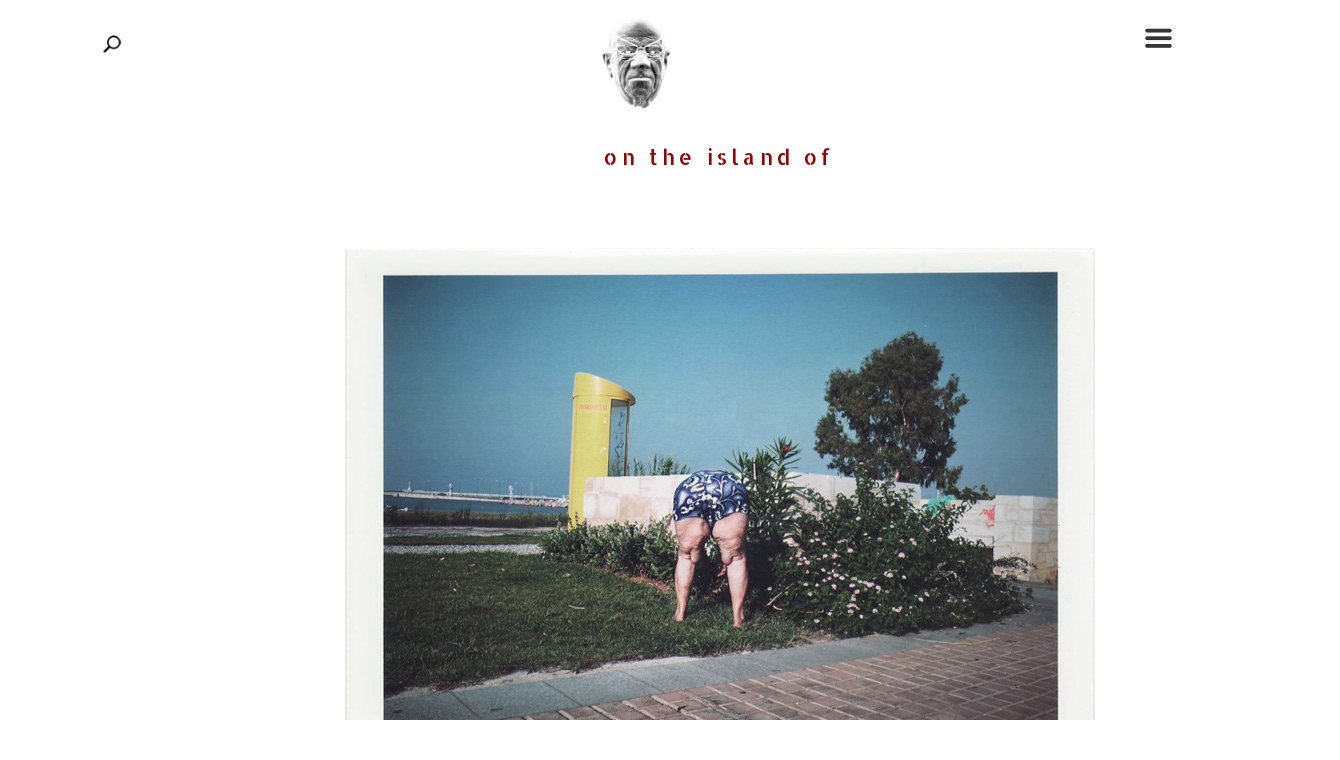

--- FILE ---
content_type: text/html; charset=UTF-8
request_url: https://www.dirtyharrry.com/1970/06/on-island-of.html
body_size: 17450
content:
<!DOCTYPE html>
<html dir='ltr' lang='en-US' xml:lang='en-US' xmlns='http://www.w3.org/1999/xhtml' xmlns:b='http://www.google.com/2005/gml/b' xmlns:data='http://www.google.com/2005/gml/data' xmlns:expr='http://www.google.com/2005/gml/expr'>
<head>
<script type='text/javascript'>
    cookieChoices = {};
  </script>
<meta content='width=device-width, initial-scale=1' name='viewport'/>
<title>on the island of</title>
<link href='https://fonts.googleapis.com/css?family=Droid+Serif:400,400i,700|Trebuchet MS' rel='stylesheet'/>
<meta content='text/html; charset=UTF-8' http-equiv='Content-Type'/>
<!-- Chrome, Firefox OS and Opera -->
<meta content='#F6E8E8' name='theme-color'/>
<!-- Windows Phone -->
<meta content='#F6E8E8' name='msapplication-navbutton-color'/>
<meta content='blogger' name='generator'/>
<link href='https://www.dirtyharrry.com/favicon.ico' rel='icon' type='image/x-icon'/>
<link href='https://www.dirtyharrry.com/1970/06/on-island-of.html' rel='canonical'/>
<link rel="alternate" type="application/atom+xml" title="dirtyharrry.com - Atom" href="https://www.dirtyharrry.com/feeds/posts/default" />
<link rel="alternate" type="application/rss+xml" title="dirtyharrry.com - RSS" href="https://www.dirtyharrry.com/feeds/posts/default?alt=rss" />
<link rel="service.post" type="application/atom+xml" title="dirtyharrry.com - Atom" href="https://www.blogger.com/feeds/3727914331979072876/posts/default" />

<link rel="alternate" type="application/atom+xml" title="dirtyharrry.com - Atom" href="https://www.dirtyharrry.com/feeds/3074047376044270755/comments/default" />
<!--Can't find substitution for tag [blog.ieCssRetrofitLinks]-->
<link href='https://blogger.googleusercontent.com/img/b/R29vZ2xl/AVvXsEhZnGFrz5lLigY2ebfw7iIzZpBvx14lXhZwr5lwkGAx66IwypCSQZF3uvGi1uxFJSSaRgQv0u-oiry9L1SI0j9GpNWR95fkn2d0Peqhd-lH9KsHqEZ-zmDttVbPyBMYYDQLmXrdOQOUwaU/s1600/dirty_photos_charalampos_kydonakis_dirtyharrry_on+the+island+of_01.jpg' rel='image_src'/>
<meta content='dirty photos - on the island of' name='description'/>
<meta content='https://www.dirtyharrry.com/1970/06/on-island-of.html' property='og:url'/>
<meta content='on the island of' property='og:title'/>
<meta content='dirty photos - on the island of' property='og:description'/>
<meta content='https://blogger.googleusercontent.com/img/b/R29vZ2xl/AVvXsEhZnGFrz5lLigY2ebfw7iIzZpBvx14lXhZwr5lwkGAx66IwypCSQZF3uvGi1uxFJSSaRgQv0u-oiry9L1SI0j9GpNWR95fkn2d0Peqhd-lH9KsHqEZ-zmDttVbPyBMYYDQLmXrdOQOUwaU/w1200-h630-p-k-no-nu/dirty_photos_charalampos_kydonakis_dirtyharrry_on+the+island+of_01.jpg' property='og:image'/>
<style type='text/css'>@font-face{font-family:'Allerta Stencil';font-style:normal;font-weight:400;font-display:swap;src:url(//fonts.gstatic.com/s/allertastencil/v24/HTx0L209KT-LmIE9N7OR6eiycOe1_Db29XP-vA.woff2)format('woff2');unicode-range:U+0000-00FF,U+0131,U+0152-0153,U+02BB-02BC,U+02C6,U+02DA,U+02DC,U+0304,U+0308,U+0329,U+2000-206F,U+20AC,U+2122,U+2191,U+2193,U+2212,U+2215,U+FEFF,U+FFFD;}</style>
<style id='page-skin-1' type='text/css'><!--
/*
-----------------------------------------------
Template Name: Renee (blog)
Version: 1.1
Design by: Biyan Pasau
URL: http://heybi.com
----------------------------------------------- */
/*------------------------------------------------------
/* CSS Reset
/* ---------------------------------------------------*/
html, body, div, span, applet, object, iframe,
h1, h2, h3, h4, h5, h6, p, blockquote, pre,
a, abbr, acronym, address, big, cite, code,
del, dfn, em, font, img, ins, kbd, q, s, samp,
small, strike, strong, sub, sup, tt, var,
b, u, i, center,
dl, dt, dd, ol, ul, li,
fieldset, form, label, legend,
table, caption, tbody, tfoot, thead, tr, th, td {
margin: 0;
padding: 0;
border: 0;
outline: 0;
font-size: 100%;
vertical-align: baseline;
}
body { line-height: 1}
ol, ul { list-style: none}
blockquote, q { quotes: none}
blockquote:before, blockquote:after, q:before, q:after { content: ''; content: none}
:focus { outline: 0}
del { text-decoration: line-through}
table { border-collapse: collapse; border-spacing: 0}
/*------------------------------------------------------
/* Global
/* ---------------------------------------------------*/
body {
font: normal normal 14px Trebuchet MS, Geneva, sans-serif;
color: #555555;
line-height: 2em;
overflow-x: hidden;
background: #fff;
}
body.no-scroll {
overflow-y: hidden;
}
a:link,
a:visited {
color: #990000;
text-decoration: none;
}
a:hover {
color: #cc0000;
font-weight: bold;
text-transform: uppercase;
}
/**
* Shorthand
*/
.feed-links, .no-posts-message {display: none;}
.section {margin: 0}
.clear {clear:both}
.clearfix:after,
.blog-posts:after,
ul:after {content: "."; visibility: hidden; display: block; height: 0; clear: both;}
pre br{display:none;}
code {font:1em/1.2em 'courier new', courier, monospace;}
pre {
padding: 15px 20px;
font-size: 17px;
border: 1px solid #f2f2f2;
background: #f7f7f7;
overflow: auto;
}
img {
max-width: 100%;
height: auto;
}
a.hide {
display: none;
}
.all-container {
padding-left: 100px;
padding-right: 100px;
margin-left: auto;
margin-right: auto;
}
.label,
.blog-navigation ul li,
.post-footer .post-labels a,
.post-header {
font: normal normal 14px 'Trebuchet MS;, Sans-serif;
letter-spacing: .2em;
line-height: 1.6em;
}
/*------------------------------------------------------
/* Header
/* ---------------------------------------------------*/
.header-outer {
padding: 1px 0;
margin-bottom: 21px;
text-align: center;
}
.header-outer .Header h1 {
font: normal bold 31px Allerta Stencil;
color: #890000;
}
.header-outer .Header h1 a {
color: #890000;
}
.header-outer .Header h1 a:hover {
color: #990000;
text-decoration: none;
}
.header-outer .Header .header-image-wrapper {
display: inline-block;
font-size: 0;
width: 350px;
max-width: 100%;
height: 10px;
}
.header-outer .Header .replaced {
display: none;
}
.header-outer .Header p {
font-style: italic;
color: #555555;
padding-top: 5px;
}
/*
Toggle Icon
*/
.icon-search {
position: absolute;
top: 50%;
left: 0;
margin-top: 24px;
width: 45px;
height: 24px;
overflow: hidden;
text-indent: -100px;
cursor: pointer;
background: url(https://blogger.googleusercontent.com/img/b/R29vZ2xl/AVvXsEjMkfiiZt_jI9v6EDXn1l11teOr8Wxth3ffjyYnaPUg3YwXvd9ISOSx5Nhf-4fMG4DzJMJREATpIG5xbk37i2Oe6QSNBJjMl9Oo4RRbkZPV335sBs5ACNpmJ9-EbI2OezxxXiLObEBNUakW/s1600/search_icon.png) no-repeat center center;
background-size: cover;
}
.icon-menu {
position: absolute;
top: 38%;
right: 0;
margin-top: 1px;
width: 69px;
height: 61px;
border-top: 0px solid #890000;
border-bottom: 0px solid #890000;
overflow: hidden;
text-indent: -100px;
cursor: pointer;
background: url(https://blogger.googleusercontent.com/img/b/R29vZ2xl/AVvXsEjtJSaMF3_GUMWCGTRVb3Pm6-W6AMCNNvbrhZkSLe6wQajrT5L0qaFihmmp0KNPbDJSObvx2lGfA2JnewfWftuWg66MvPPJKw7NT84RvNRSCy3bMOoeNC2Ja4sgrIWE9SeVxuDJsKSFU2Z7/s69/menu.png) no-repeat center center;
}
/*
Navigation
*/
.navigation-inner {
position: relative;
padding: 8px 8px;
}
.blog-navigation {
text-align: center;
}
.blog-navigation ul li {
display: inline-block;
margin: 0 15px;
}
.blog-navigation ul li a {
color: #890000;
}
.blog-navigation .title {
display: none;
}
/*
Blog Search
*/
.blog-search {
background: #eeeeee;
display: none;
}
.blog-search .globalsearch {
padding-left: 100px;
padding-right: 100px
}
.blog-search .title {
display: none;
}
.blog-search .BlogSearch .widget-content > form .search-input input {
border: 0;
background: transparent;
padding: 15px 0;
width: 100%;
font: normal normal 14px 'Trebuchet MS;, Sans-serif;
letter-spacing: .2em;
}
.blog-search .BlogSearch .widget-content > form .search-action {
display: none;
}
/*------------------------------------------------------
/* Article
/* ---------------------------------------------------*/
.main-outer .post-outer {
width: 1240px;
margin: 0 auto;
}
.post-outer-container {
margin-bottom: 100px;
}
body.item-view .post-outer-container:last-child {
margin-bottom: 0;
}
body.item-view .main-outer .post-outer {
margin-bottom: 60px;
}
.post-outer-container .snippet-thumbnail-container {
display: block;
margin-bottom: 30px;
}
.snippet-thumbnail-container img {
display: block;
margin: 0;
}
.post-outer-container .post-heading {
text-align: center;
margin-bottom: 60px;
}
.post-outer-container .post-title {
font: normal normal 21px Allerta Stencil;
color: #990000;
letter-spacing: .2em;
line-height: 1.6em;
}
.post-outer-container .post-title,
.post-outer-container .post-title a {
color: #990000;
}
.post-outer-container .read-more {
position: relative;
}
.jump-link {
display: inline-block;
margin-top: 30px;
border-bottom: 1px solid #EEEEEE;
text-decoration: none;
padding-bottom: 3px;
}
.jump-link:hover {
text-decoration: none;
}
/*
Post body
*/
.item-view .blog-posts .post-body h1,
.item-view .blog-posts .post-body h2,
.item-view .blog-posts .post-body h3,
.item-view .blog-posts .post-body h4,
.item-view .blog-posts .post-body h5,
.item-view .blog-posts .post-body h6 {
margin-bottom: 10px;
font-size: 2em;
line-height: 1.2em;
color: #990000;
}
.item-view .blog-posts .post-body h2 {
font-size: 1.78em;
}
.item-view .blog-posts .post-body h3 {
font-size: 1.5em;
line-height: 1.4em;
}
.item-view .blog-posts .post-body h4 {
font-size: 1.3em;
line-height: 1.6em;
}
.item-view .blog-posts .post-body h5 {
font-size: 1em;
line-height: 1.8em;
}
.item-view .blog-posts .post-body h6 {
font-size: .78em;
line-height: 1.8em;
}
.item-view .blog-posts .post-body ol,
.item-view .blog-posts .post-body ul {
margin-left: 60px;
list-style-type: disc;
}
.item-view .blog-posts .post-body ol {
list-style-type: decimal;
}
.item-view .blog-posts .post-body blockquote {
font-style: italic;
font-size: 24px;
line-height: 1.5em;
padding: 0 60px;
}
.post-body blockquote .tweetthis {
display: inline-block;
padding-left: 23px;
background: url(https://blogger.googleusercontent.com/img/b/R29vZ2xl/AVvXsEgN6W-wUif7T3nviKCPZDX3WVA0sU9aabCN4D65Pria_g-UsgENeNqeg8hOn9K-2ImPhJpFPygt-9NFOk78zvbiHMYg1XXTGynhPLBpiMbbeJGiT0VxdD5Cv8yMr4TlwzlehFU0B8gtpMDR/s1600/twitter.png) no-repeat left 2px;
background-size: 18px;
border-bottom: 1px solid #EEEEEE;
margin-top: 20px;
font-size: 14px;
line-height: 1.6em;
}
.item-view .blog-posts .post-body table .tr-caption {
position: relative;
font-size: 12px;
font-style: regular;
letter-spacing: 1px;
color: #444444;
padding-bottom: 10px;
}
.item-view.post-body table .tr-caption:after {
content: '';
position: absolute;
bottom: 0;
left: 50%;
margin-left: -15px;
width: 30px;
height: 1px;
background: #EEEEEE;
}
/*
Post Header
*/
.post-header {
margin-top: 15px;
color: #444444;
}
.post-header .byline {
margin: 0 15px;
}
/*
Post footer
*/
.post-footer {
margin-top: 60px;
padding-right: 100px;
position: relative;
min-height: 28px;
}
.post-footer .post-labels .byline-label {
display: none;
font-style: italic;
color: #990000;
padding-left: 20px;
margin-bottom: 5px;
background: url(https://blogger.googleusercontent.com/img/b/R29vZ2xl/AVvXsEjTwITNf8w7hTBu_0A0_25sSidGa3C8eWBKjDMbMOfjcGck8dALhWBYr_8xcM-vZ1Ve4lV76Xn9H3RxaBCnRnH9X32RotAfyV-9tR_b8qaxoGFhSTNE5IzZpL_v2W20D-Cu9Nbi7dFVPFa7/s1600/icon-labels.png) no-repeat left center;
background-size: 11px 14px;
}
.post-footer .post-labels a {
display: inline-block;
margin-right: 3px;
padding: 3px 7px;
border: 1px solid #eeeeee;
border-radius: 2px;
}
.post-share-buttons {
position: absolute;
right: 0;
bottom: 0;
}
.post-share-buttons .selector {
padding-right: 25px;
background: url(https://blogger.googleusercontent.com/img/b/R29vZ2xl/AVvXsEgcqPUMxo_2upnOEv-TCSBWkt_n7v98oVm1aJwWHMw_egY-c3ykrawZugnil3wAiscyYjcGiVl-95fqyRwTBb6K-NQDzWbqPUMFU-qDIivSqlF-X2E-PI4bKR75_HsHr3KxMxdar5_UZw7R/s1600/icon-share.png) no-repeat right center;
background-size: 12px;
}
.post-share-buttons .option-list {
position: absolute;
top: 40px;
left: -15px;
background: #eeeeee;
width: 100px;
padding: 10px 15px;
}
.post-share-buttons .option-list li a {
display: block;
padding-bottom: 5px;
}
/*
Pagination
*/
.blog-pager {
margin-bottom: 60px;
text-align: center;
}
.blog-pager a {
display: inline-block;
font: normal normal 14px 'Trebuchet MS;, Sans-serif;
letter-spacing: .2em;
padding: 15px;
text-decoration: none;
background: #ffffff;
color: #FFFFFF;
}
.blog-pager a:hover {
opacity: 0.7;
}
/*
Search Term
*/
.status-msg-wrap {
text-align: center;
font: normal normal 14px 'Trebuchet MS;, Sans-serif;
letter-spacing: .2em;
line-height: 1.6em;
color: #555555;
margin-bottom: 100px;
}
.status-msg-wrap img {
margin-right: 15px;
margin-bottom: -2px;
}
.status-msg-wrap .status-msg-body {
display: inline-block;
border-bottom: 1px solid #EEEEEE;
padding-bottom: 5px;
}
.status-msg-body {
text-align: center;
}
.status-msg-wrap a {
display: none;
}
/*------------------------------------------------------
/* Comments
/* ---------------------------------------------------*/
#comments {
padding: 60px 0 60px;
margin-left: -100px;
margin-right: -100px;
background: #eeeeee;
}
#comments .comments-content,
#comments .comment-form {
margin: 0 auto;
width: 860px;
}
#comments h3.title {
font: normal normal 21px Allerta Stencil;
letter-spacing: .2em;
color: #990000;
text-align: center;
margin-bottom: 30px;
}
#comments h4#comment-post-message {
font-weight: normal;
font-style: italic;
color: #444444;
margin-bottom: 15px;
text-align: center;
display: none;
}
#comments .comment-content {
margin: 25px 0 10px;
}
.comment-thread .comment {
position: relative;
margin-bottom: 30px;
}
/*
Avatar
*/
.comment-thread .avatar-image-container {
position: absolute;
top: 0;
left: 0;
width: 58px;
height: 58px;
border-radius: 100px;
overflow: hidden;
background: rgba(0, 0, 0, 0.1) url(https://blogger.googleusercontent.com/img/b/R29vZ2xl/AVvXsEgPOVWQrKoiK1ivAW7o8XwHdBpYSphOgfEcGq8y49T1er3kahyD4a8Of2ZapGgZbjh1E-d7EkQrNxRHGldLuDz6COwUJL01vSzTMMmaHkkOaYa4BdTOhV3JZ4OPW10ReLS7jPiY10uKa-Xb/s1600/avatar.png) no-repeat center;
background-size: 30px;
}
.avatar-image-container img {
width: 100%;
height: 100%;
}
/*
Comment Header
*/
.comments .comment-header {
padding-left: 80px;
}
.comments .comment-header .icon.user {display: none}
.comments .comment-header .user {
margin-right: 20px;
margin-bottom: 0;
font-style: normal;
font-size: 16px;
display: block;
}
.comments .comment-header .user {
font-weight: bold;
color: #777;
}
.comments .comment-header .user a {
text-decoration: none;
color: #990000;
}
.comment-header .datetime a {
font: normal normal 14px 'Trebuchet MS;, Sans-serif;
letter-spacing: .2em;
}
/*
Comment action
*/
.comments .comment-actions {
display: inline-block;
margin-bottom: 15px;
}
.comments .comment-actions a {
padding-bottom: 5px;
border-bottom: 1px solid rgba(0,0,0,0.1);
text-decoration: none;
margin-right: 15px;
font-size: 12px;
font-style: italic;
text-transform: lowercase;
}
.comments .comment-actions .item-control {
display: none;
}
.comments .comment-actions a:hover {
opacity: 1;
}
.loadmore {
display: none;
}
.loadmore.loaded a {
display: inline-block;
border-bottom: 1px solid rgba(0, 0, 0, 0.1);
text-decoration: none;
margin-top: 15px;
}
.comments .continue {
display: none !important;
}
/*
Reply
*/
.comments .comment-replies .comment-thread {
margin-top: 50px;
padding-left: 50px;
background: url(https://blogger.googleusercontent.com/img/b/R29vZ2xl/AVvXsEgmZ24wzz-18NcVbLX1V9OLPrOLAc6rCXgWR57GFBt2E8anGwcG5xXGUonJW0A8yp1XVZwj3qfB1lxH5MQEF0tYmK-Ng_wbysdTWHFOAuUaDTxMviIxqpJD-PBnLuc9V16SnHUotzfIBMVI/s1600/comment-inline.png) no-repeat left top;
background-size: 24px auto;
}
.thread-expanded .thread-count a {
display: none;
}
/*------------------------------------------------------
/* Footer & Sidebar
/* ---------------------------------------------------*/
.overlay {
position: fixed;
z-index: 4;
width: 100%;
height: 100%;
top: 0;
left: 0;
background: #fff;
transition: all .5s ease;
opacity: 0;
visibility: hidden;
}
.overlay.open {
opacity: 1;
visibility: visible;
}
.overlay .close {
display: block;
width: 24px;
height: 16px;
margin: 0 auto;
background: url(https://blogger.googleusercontent.com/img/b/R29vZ2xl/AVvXsEhULPz-9Q0ET13uNOYnRwlG0GGi0wp9foPAV4zpfPZBLXxlEThaVd9FG3tuxRQEmoM6kLcRAebwbcmgVCkzPLjvzQtrXPkq5D4D0xCHXJMKrHm9sr5ipNsVQh3P6JIWUyXuVZ8kd3RtKmRh/s1600/icon-overlay_close.png) no-repeat center center;
background-size: cover;
text-indent: -500px;
overflow: hidden;
cursor: pointer;
}
/*
Footer
*/
.footer-outer {
background-color: #eeeeee;
color: #555555;
text-align: center;
padding: 60px 0;
}
.footer-outer .footer-inner {
padding-left: 100px;
padding-right: 100px;
}
.footer-outer .sidebar .title {
font: normal normal 16px 'Trebuchet MS;, Sans-serif;
color: #303030;
letter-spacing: .2em;
margin-bottom: 30px;
}
.footer-outer .sidebar .widget {
margin-bottom: 60px;
}
.footer-outer .sidebar .widget:last-child {
margin-bottom: 0;
}
.footer-outer .sidebar .widget a {
color: #ff0000;
}
/*
Contact
*/
.contact-outer {
background-color: #ffffff;
color: #ffffff;
text-align: center;
padding: 60px 0;
}
.contact-outer .contact-inner {
width: 860px;
margin: 0 auto;
}
.contact-outer .sidebar .title {
font: normal normal 16px 'Trebuchet MS;, Sans-serif;
color: #FFFFFF;
letter-spacing: .2em;
margin-bottom: 30px;
}
/* Widget */
.ContactForm .default-message {
margin-top: -15px;
margin-bottom: 30px;
font: normal normal 14px 'Trebuchet MS;, Sans-serif;
letter-spacing: .2em;
}
.ContactForm .contact-form-widget {
text-align: left;
}
.ContactForm .contact-form-widget form input,
.ContactForm .contact-form-widget form textarea {
font: normal normal 14px 'Trebuchet MS;, Sans-serif;
letter-spacing: .2em;
padding: 10px 15px;
width: calc(50% - 50px);
border: 2px solid #ffffff;
box-shadow: none;
-webkit-appearance: none;
border-radius: 0;
margin: 7px;
float: left;
background: transparent;
color: #FFFFFF;
}
.ContactForm .contact-form-widget form input:focus,
.ContactForm .contact-form-widget form textarea:focus {
border-color: #fff;
background: #fff;
color: #555555;
}
.ContactForm .contact-form-widget form textarea {
width: calc(100% - 50px);
}
.ContactForm .contact-form-widget label {
display: none;
}
.ContactForm .contact-form-widget .contact-form-button {
width: calc(100% - 16px);
cursor: pointer;
}
.ContactForm .contact-form-widget .contact-form-button:hover {
background: #eeeeee;
border-color: #eeeeee;
color: #555555;
}
.ContactForm form .message {
clear: both;
margin: 0 7px;
text-align: center;
}
.ContactForm form .message p {
display: inline-block;
}
.ContactForm form .message img {
float: left;
margin-top: 8px;
margin-right: 10px;
}
.ContactForm .contact-form-widget form input::-webkit-input-placeholder,
.ContactForm .contact-form-widget form textarea::-webkit-input-placeholder {
color: #FFFFFF;
}
.ContactForm .contact-form-widget form input::-moz-placeholder,
.ContactForm .contact-form-widget form textarea::-moz-placeholder {
color: #FFFFFF;
}
.ContactForm .contact-form-widget form input:-ms-input-placeholder,
.ContactForm .contact-form-widget form textarea:-ms-input-placeholder {
color: #FFFFFF;
}
.ContactForm .contact-form-widget form input:focus::-webkit-input-placeholder,
.ContactForm .contact-form-widget form textarea:focus::-webkit-input-placeholder {
color: #555555;
}
.ContactForm .contact-form-widget form input:focus::-moz-placeholder,
.ContactForm .contact-form-widget form textarea:focus::-moz-placeholder {
color: #555555;
}
.ContactForm .contact-form-widget form input:focus:-ms-input-placeholder,
.ContactForm .contact-form-widget form textarea:focus:-ms-input-placeholder {
color: #555555;
}
/*
Sidebar
*/
.sidebar-outer {
background: rgba(0,0,0,0.5);
}
.sidebar-outer .sidebar-inner {
background: #fff;
width: 310px;
height: 100%;
position: fixed;
top: 0;
right: 0;
overflow-y: auto;
-webkit-overflow-scrolling: touch
}
.sidebar-inner .sidebar {
padding: 60px;
}
.sidebar-inner .sidebar .widget {
margin-bottom: 60px;
position: relative;
}
.sidebar-inner .sidebar .widget:last-child {
margin-bottom: 0;
}
.sidebar-inner .widget .title {
font: normal normal 14px 'Trebuchet MS;, Sans-serif;
letter-spacing: .2em;
margin-bottom: 30px;
}
/*------------------------------------------------------
/* Widgets
/* ---------------------------------------------------*/
/*
Featured post
*/
.FeaturedPost .title {
display: none;
}
.FeaturedPost .widget-content .post-content {
position: relative;
}
.FeaturedPost .widget-content .post-content:after {
content: '';
position: absolute;
z-index: 1;
bottom: 0;
left: 0;
width: 100%;
height: 100%;
background: url(https://blogger.googleusercontent.com/img/b/R29vZ2xl/AVvXsEgrJdZp41JCm6-WCYZyJgWvaDPvZ-_PkK-297UGtzx23fwNsg9V81yC-jyyTea78B0BAhWCHW1UTX_jGO7UFsOgKm2ODW55M3kIFgxLIhOVbZLp7wo578Hv1b-mYx4HR9p1lj1MCzY4WU0S/s1600/gradient.png) repeat-x left bottom;
background-size: 1px 286px;
}
.FeaturedPost .widget-content .post-text-container {
position: absolute;
z-index: 2;
bottom: 60px;
left: 100px;
width: 580px;
color: rgba(255, 255, 255, 0.9);
}
.FeaturedPost .widget-content .post-text-container .post-title {
font: normal normal 21px Allerta Stencil;
font-size: 24px;
line-height: 1.6em;
letter-spacing: .2em;
margin-bottom: 30px;
}
.FeaturedPost .widget-content .post-text-container .post-title a {
color: #fff;
}
.FeaturedPost .widget-content .post-text-container p {
line-height: 2em;
}
.FeaturedPost .widget-content .post-text-container .jump-link {
display: inline-block;
margin-top: 30px;
padding-bottom: 3px;
color: #fff;
text-decoration: none;
border-bottom: 1px solid rgba(255, 255, 255, 0.3);
}
.FeaturedPost .widget-content .hero-thumb {
padding-bottom: 47%;
background-size: cover;
background-position: center center;
}
.FeaturedPost .widget-content .post-header {
display: none;
}
/*
Welcome Text
*/
.footer-outer .HTML .widget-content blockquote {
max-width: 720px;
margin: 0 auto;
}
.footer-outer .HTML .widget-content blockquote .button {
display: inline-block;
padding-bottom: 5px;
font: normal normal 14px 'Trebuchet MS;, Sans-serif;
letter-spacing: .2em;
text-decoration: underline;
}
/*
Label
*/
.widget.Label .widget-content ul li a span {
vertical-align: super;
font-size: 12px;
margin-left: 5px;
}
/*
Follow by Email
*/
.FollowByEmail .follow-by-email-inner input {
font: normal normal 14px Trebuchet MS, Geneva, sans-serif;
font-size: 1em;
padding: 15px;
text-align: center;
border: 0;
width: calc(100% - 30px);
}
.FollowByEmail .follow-by-email-inner .follow-by-email-address {
background: #EEEEEE;
}
.FollowByEmail .follow-by-email-inner .follow-by-email-address:focus {
background: rgba(0,0,0,0.05);
}
.FollowByEmail .follow-by-email-inner .follow-by-email-submit {
cursor: pointer;
background: #ffffff;
color: #FFFFFF;
padding: 7px 0;
margin-top: 5px;
width: 100%;
}
/*
Profile
*/
.Profile .widget-content > a {
display: block;
width: 100%;
height: auto;
margin-bottom: 15px;
overflow: hidden;
}
.Profile .widget-content .profile-data {
display: none;
}
.Profile .widget-content .profile-link {
display: inline-block;
border-bottom: 1px solid #EEEEEE;
margin-top: 15px;
text-decoration: none;
}
.footer-outer .Profile .widget-content > a {
width: 80px;
height: 80px;
margin: 0 auto 30px;
border-radius: 100px;
}
.footer-outer .Profile .widget-content .profile-info {
max-width: 640px;
margin: 0 auto;
}
.footer-outer .Profile .widget-content .profile-link {
display: inline-block;
padding: 15px;
margin-top: 30px;
background: #FDC8A6;
font: normal normal 14px 'Trebuchet MS;, Sans-serif;
letter-spacing: .2em;
text-decoration: none;
color: #303030;
}
/*
Popular Posts
*/
.PopularPosts .post {
margin-bottom: 30px;
}
.PopularPosts .post:last-child {
margin-bottom: 0;
}
.PopularPosts .post .post-title {
font-weight: normal;
font-style: italic;
text-align: left;
padding: 0 15px;
line-height: 1.6em;
}
.PopularPosts .post .post-title a {
color: #990000;
text-decoration: none;
}
.PopularPosts .post .post-header {
display: none;
}
/*
Colophon
*/
.colophon {
text-align: center;
padding: 15px 0;
background: #ffffff;
color: #ffffff;
}
.colophon .Attribution .svg-icon-24 {
display: none;
}
.colophon .Attribution .blogger {
margin-bottom: 10px;
font: normal normal 14px 'Trebuchet MS;, Sans-serif;
letter-spacing: .2em;
}
.colophon .Attribution a {
text-decoration: none;
color: #FFFFFF;
}
.colophon .Attribution a:hover {
text-decoration: underline;
}
.colophon .Attribution .widget-content .blogger,
.colophon .Attribution .widget-content .copyright {
display: inline-block;
margin: 0 15px;
}
/*------------------------------------------------------
/* Responsive
/* ---------------------------------------------------*/
@media screen and (max-width: 1240px) {
.all-container,
.blog-search .globalsearch,
.footer-outer .footer-inner,
.contact-outer .contact-inner,
#comments {
padding-left: 60px;
padding-right: 60px;
}
.main-outer .post-outer,
#comments .comments-content,
#comments .comment-form {
width: 100%;
}
.contact-outer .contact-inner {
width: auto;
}
#comments {
margin-left: -60px;
margin-right: -60px;
}
.FeaturedPost .widget-content .post-text-container {
left: 60px;
width: calc(100% - 120px);
}
.FeaturedPost .widget-content .hero-thumb {
padding-bottom: 60%;
}
}
@media screen and (max-width: 720px) {
.all-container,
.blog-search .globalsearch,
.footer-outer .footer-inner,
.contact-outer .contact-inner,
#comments {
padding-left: 30px;
padding-right: 30px;
}
#comments {
margin-left: -30px;
margin-right: -30px;
}
.sidebar-outer .sidebar-inner {
width: 250px;
}
.sidebar-inner .sidebar {
padding: 30px;
}
.footer-outer {
display: none;
}
.FeaturedPost .widget-content .post-text-container {
left: 30px;
width: calc(100% - 60px);
}
}
@media screen and (max-width: 580px) {
.FeaturedPost .widget-content .post-text-container {
bottom: 30px;
}
.FeaturedPost .widget-content .hero-thumb {
padding-bottom: 70%;
}
.blog-navigation .widget-content {
overflow-y: hidden;
height: 60px;
border-bottom: 1px solid #EEEEEE;
}
.blog-navigation .widget {
position: relative;
}
.blog-navigation .widget:after {
content: '';
position: absolute;
bottom: -3px;
right: -2px;
height: 0;
width: 0;
border-style: solid;
border-width: 4px 0 4px 10px;
border-color: transparent transparent transparent #EEEEEE;
}
.blog-navigation .widget-content ul {
display: flex;
overflow-x: scroll;
white-space: nowrap;
padding-bottom: 100px;
-webkit-overflow-scrolling: touch;
}
.blog-navigation .widget-content ul li {
padding: 10px 0;
margin: 0 30px 0 0;
}
.icon-search,
.icon-menu {
top: 38px;
margin-top: 0;
}
}
@media screen and (max-width: 480px) {
.FeaturedPost .widget-content .hero-thumb {
padding-bottom: 110%;
}
}
html{ overflow-y: scroll;}th, td {
padding: 12px;
}
--></style>
<style id='template-skin-1' type='text/css'><!--
body#layout {
padding-left: 19px;
padding-right: 19px;
}
body#layout .all-container,
body#layout .header-outer,
body#layout .colophon,
body#layout .footer-outer,
body#layout .navigation-inner,
body#layout .contact-outer {
padding: 0;
margin: 0;
}
body#layout .overlay {
position: relative;
opacity: 1;
width: 35%;
height: auto;
top: auto;
left: auto;
visibility: visible;
}
body#layout .main-outer .main-inner {
width: 65%;
float: left;
}
body#layout .sidebar-outer {
float: right;
}
body#layout .sidebar-outer .sidebar-inner {
position: relative;
width: 100%;
}
body#layout .contact-outer .contact-inner {
width: auto;
}
body#layout .section h4 {
margin-left: 0;
margin-right: 0;
}
body#layout .blog-search {
display: block;
}
--></style>
<style>
/* Background Color */
.CSS_LIGHTBOX_BG_MASK {
background-color: #fff !important;
background-image: url(image-url-address) !important;
opacity: 1 !important;
filter: alpha(opacity=100) !important;
}

/* Images Border */
.CSS_LIGHTBOX_SCALED_IMAGE_IMG {
outline: 0px solid #ffffff !important;
-webkit-border-radius: 0px;
-moz-border-radius: 0px;
border-radius: 0px;
-webkit-box-shadow: 0px 0px 0px #ffffff;
-moz-box-shadow: 0px 0px 0px #ffffff;
box-shadow: 0px 0px 0px #ffffff;
}

/* Close Button */
.CSS_LIGHTBOX_BTN_CLOSE {
background-image: url(https://blogger.googleusercontent.com/img/b/R29vZ2xl/AVvXsEjWnbOMY78EPfoLsrn6ZqXBkPx5zgG5MkcDGXRDGpETB_W0n_2nyFC9uL4htgOxSAuJfggjaD8xgqBJvwfiBem9GqyUjf9D8QYo5W7i-whNeaeFq7xm0hH3hjErg6qOnGkDdg42D3a2A5Y/s41/close.jpg) !important;
}

/* Thumbnails Bar Color */
.CSS_LIGHTBOX_FILMSTRIP {
background-color: #f1f1f1 !important;
height: 0px;
}

/* Text Color */
.CSS_LIGHTBOX_ATTRIBUTION_INFO, .CSS_LIGHTBOX_ATTRIBUTION_LINK {
color: #000 !important;
}

/* Index Info (number of images) */
.CSS_LIGHTBOX_INDEX_INFO {
color: #000000 !important;
}

</style>
<!-- &#9989; Blogger SEO & Social Optimization Block -->
<!-- Post/Page Title -->
<title>on the island of | dirtyharrry.com</title>
<!-- Meta Description (Post Snippet) -->
<meta content='' name='description'/>
<meta content='index, follow' name='robots'/>
<!-- Canonical URL -->
<link href='https://www.dirtyharrry.com/1970/06/on-island-of.html' rel='canonical'/>
<!-- Open Graph (Facebook & LinkedIn) -->
<meta content='article' property='og:type'/>
<meta content='' property='og:title'/>
<meta content='' property='og:description'/>
<meta content='' property='og:url'/>
<meta content='Dirty Blog by Charalampos Kydonakis' property='og:site_name'/>
<!-- Twitter Card -->
<meta content='summary_large_image' name='twitter:card'/>
<meta content='' name='twitter:title'/>
<meta content='' name='twitter:description'/>
<!-- JSON-LD Schema for Blog -->
<script type='application/ld+json'>
{
  "@context": "https://schema.org",
  "@type": "Blog",
  "name": "Dirty Blog by Charalampos Kydonakis",
  "url": "https://www.dirtyharrry.com",
  "description": "A visual diary of street and found photography by Charalampos Kydonakis.",
  "publisher": {
    "@type": "Person",
    "name": "Charalampos Kydonakis"
  }
}
</script>
<link href='https://www.dirtyharrry.com/1970/06/on-island-of.html' rel='canonical'/>
<link href='https://www.blogger.com/dyn-css/authorization.css?targetBlogID=3727914331979072876&amp;zx=ad0c60d9-697f-4024-a65c-51819d4a8e5f' media='none' onload='if(media!=&#39;all&#39;)media=&#39;all&#39;' rel='stylesheet'/><noscript><link href='https://www.blogger.com/dyn-css/authorization.css?targetBlogID=3727914331979072876&amp;zx=ad0c60d9-697f-4024-a65c-51819d4a8e5f' rel='stylesheet'/></noscript>
<meta name='google-adsense-platform-account' content='ca-host-pub-1556223355139109'/>
<meta name='google-adsense-platform-domain' content='blogspot.com'/>

</head>
<body class='container item-view version-1-0-0'>
<div class='blog-search'>
<div class='globalsearch section' id='globalsearch' name='Search'><div class='widget BlogSearch' data-version='2' id='BlogSearch1'>
<h3 class='title'>
Search
</h3>
<div class='widget-content' role='search'>
<form action='https://www.dirtyharrry.com/search' target='_top'>
<div class='search-input'>
<input aria-label='Search this blog' autocomplete='off' name='q' placeholder='Search this blog' value=''/>
</div>
<input class='search-action' type='submit' value='Search'/>
</form>
</div>
</div></div>
</div>
<div class='all-container'>
<header class='centered-top-container' role='banner'>
<div class='navigation-element navigation-outer container'>
<div class='navigation-inner'>
<p class='icon-search toggle-search'><span>Search</span></p>
<p class='icon-menu toggle-menu'><span>Menu</span></p>
<div class='blog-navigation section' id='blog-navigation' name='Navigation'><div class='widget PageList' data-version='2' id='PageList1'>
<h3 class='title'>
Navigation
</h3>
<div class='widget-content'>
<ul>
</ul>
</div>
</div></div>
</div>
</div>
<div class='header-elements header-outer container'>
<div class='header-inner'>
<div class='blog-header section' id='blog-header' name='Header'><div class='widget Header' data-version='2' id='Header1'>
<div class='header-widget'>
<a class='header-image-wrapper' href='https://www.dirtyharrry.com/'>
<img alt='dirtyharrry.com' data-original-height='570' data-original-width='1600' src='https://blogger.googleusercontent.com/img/b/R29vZ2xl/AVvXsEgaXp0gZ19jUXVLnYhW4N-32q1XeFzQABnNC1E1CyJh-bEnssYsPY4HA8bTSJQCHCoYhR3rcsUNCveoyuH3NT7ErOih6h4wQsutmT47g9yGbNp4SA84o88iPMa-3ne35H3x3gDiBA3MlbzE/s1600/dirtyharrry_logo_4.jpg' srcset='https://blogger.googleusercontent.com/img/b/R29vZ2xl/AVvXsEgaXp0gZ19jUXVLnYhW4N-32q1XeFzQABnNC1E1CyJh-bEnssYsPY4HA8bTSJQCHCoYhR3rcsUNCveoyuH3NT7ErOih6h4wQsutmT47g9yGbNp4SA84o88iPMa-3ne35H3x3gDiBA3MlbzE/w120/dirtyharrry_logo_4.jpg 120w, https://blogger.googleusercontent.com/img/b/R29vZ2xl/AVvXsEgaXp0gZ19jUXVLnYhW4N-32q1XeFzQABnNC1E1CyJh-bEnssYsPY4HA8bTSJQCHCoYhR3rcsUNCveoyuH3NT7ErOih6h4wQsutmT47g9yGbNp4SA84o88iPMa-3ne35H3x3gDiBA3MlbzE/w240/dirtyharrry_logo_4.jpg 240w, https://blogger.googleusercontent.com/img/b/R29vZ2xl/AVvXsEgaXp0gZ19jUXVLnYhW4N-32q1XeFzQABnNC1E1CyJh-bEnssYsPY4HA8bTSJQCHCoYhR3rcsUNCveoyuH3NT7ErOih6h4wQsutmT47g9yGbNp4SA84o88iPMa-3ne35H3x3gDiBA3MlbzE/w480/dirtyharrry_logo_4.jpg 480w, https://blogger.googleusercontent.com/img/b/R29vZ2xl/AVvXsEgaXp0gZ19jUXVLnYhW4N-32q1XeFzQABnNC1E1CyJh-bEnssYsPY4HA8bTSJQCHCoYhR3rcsUNCveoyuH3NT7ErOih6h4wQsutmT47g9yGbNp4SA84o88iPMa-3ne35H3x3gDiBA3MlbzE/w640/dirtyharrry_logo_4.jpg 640w, https://blogger.googleusercontent.com/img/b/R29vZ2xl/AVvXsEgaXp0gZ19jUXVLnYhW4N-32q1XeFzQABnNC1E1CyJh-bEnssYsPY4HA8bTSJQCHCoYhR3rcsUNCveoyuH3NT7ErOih6h4wQsutmT47g9yGbNp4SA84o88iPMa-3ne35H3x3gDiBA3MlbzE/w800/dirtyharrry_logo_4.jpg 800w'/>
</a>
<div class='replaced'>
<h1>
<a href='https://www.dirtyharrry.com/'>
dirtyharrry.com
</a>
</h1>
</div>
</div>
</div></div>
</div>
</div>
</header>
<div class='main_content_container clearfix'>
<div class='main-outer'>
<main class='centered-bottom main-inner' id='main' role='main' tabindex='-1'>
<div class='main section' id='page_body' name='Page Body'><div class='widget Blog' data-version='2' id='Blog1'>
<div class='blog-posts hfeed container'>
<article class='post-outer-container'>
<div class='post-outer'>
<div class='post-wrapper not-hero post-3074047376044270755 image has-labels'>
<div class='post-heading'>
<a name='3074047376044270755'></a>
<h2 class='post-title entry-title'>on the island of</h2>
<div class='post-header'>
<div class='post-header-line-1'>
</div>
</div>
</div>
<div class='post-body entry-content' id='post-body-3074047376044270755'>
<div style="line-height: 1%;">
<span style="color: WHITE; font-size: 0px;">
<h2>dirty photos : on the island of</h2>
dirty photos of Charalampos Kydonakis aka dirtyharrry
</span></div>




<div style="text-align: center;">
<img alt="dirty photos - on the island of - photo of bending old woman with funny swimming suit near the beach" src="https://blogger.googleusercontent.com/img/b/R29vZ2xl/AVvXsEhZnGFrz5lLigY2ebfw7iIzZpBvx14lXhZwr5lwkGAx66IwypCSQZF3uvGi1uxFJSSaRgQv0u-oiry9L1SI0j9GpNWR95fkn2d0Peqhd-lH9KsHqEZ-zmDttVbPyBMYYDQLmXrdOQOUwaU/s1600/dirty_photos_charalampos_kydonakis_dirtyharrry_on+the+island+of_01.jpg">



<br /><br /><br />
<div style="line-height: 250%;">
<span style="font-size: 12px; letter-spacing: 3px;">
il n'y a pas de solution , parce qu'il n'y a pas de problème
</span></div><br /><br />
<span style="color: #BDBDBD; font-size: 13px; letter-spacing: 4px;">Marcel Duchamp</span>
</div>
<br /><br /><br />







<div style="text-align: center; line-height: 210%;">


<img alt="dirty photos - on the island of - photo of man holding a beer and a huge umbrella at the beach" src="https://blogger.googleusercontent.com/img/b/R29vZ2xl/AVvXsEjL6hbrAsIjIUuPEzv7dX5n2ajOGnMJ_D1Oy4ijBxcmxrBevdR5RCw5fb1Oub60Ji991jRnKwbmpNCXDCE51T4wEhHAcX-8IdTOJyZznqxru3xzSB-kPW5BkhLYCbSf1_daUKKDvKE2OWA/s615/dirty_photos_charalampos_kydonakis_dirtyharrry_on+the+island+of_07.jpg">
<img alt="dirty photos - on the island of - photo of green landscape near the beach" src="https://blogger.googleusercontent.com/img/b/R29vZ2xl/AVvXsEjWo9aiZ5onkvWQ4dlJ44G7uuO1GKcue7l7fQvX06K1pkB12eoWd0lFjA4tCE50X8ZJDetiv6VC2GcCCWoKFVcMsMBLj48p5rZiXBq2Xf3qlzKrw5sxJ_eFs0Xwe0ohTyLRcgt0eO0RW24/s615/dirty_photos_charalampos_kydonakis_dirtyharrry_on+the+island+of_24.jpg">










<img alt="dirty photos - on the island of - photo of wave at the beach" src="https://blogger.googleusercontent.com/img/b/R29vZ2xl/AVvXsEjJM-FZLwnwY3U-ZllAnBWoJaDUeV3k46UTvacWHOAUTGyaZMtXlNeTven5MqA1Z9pJAVBUAyWQ_W8LUF3othwhDbkWVRb5l8sRMT88-Al0YkNcYE3de74M56rroh1Bt-sNKnhrqe2VjdI/s615/dirty_photos_charalampos_kydonakis_dirtyharrry_on+the+island+of_14.jpg">

<img alt="dirty photos - on the island of - photo of man&#39;s feet flashed inside sea" src="https://blogger.googleusercontent.com/img/b/R29vZ2xl/AVvXsEgp70xwONL-b2z8HkdJVX2bzrhUkheIMXUZBqMaEethTXs7zsHpm9EU6vWsDufQ-QHuu7XcmCkparlVc3JkKeyvNM35acabbvcIhY202_fY0njWcgdtbjrKLa_bb0jDHsIXbIz64dDrO8w/s615/dirty_photos_charalampos_kydonakis_dirtyharrry_on+the+island+of_06.jpg">







<img alt="dirty photos - on the island of - photo of girl and turd at the beach" src="https://blogger.googleusercontent.com/img/b/R29vZ2xl/AVvXsEhv0kkjmywslFpE7bvwCvDBfRrjSZBOyd9B2k1LoUTvdE9RlUW4PO4KoB_cDhl2QAEhlH-J9WHZ2eJCsPC71PDWMcbFCKoRadzG5hyVLT7IwQbUOWuX5sCFHOKEKZjU6W3jDuQ80ZdqYw/s520/dirty_photos_charalampos_kydonakis_dirtyharrry_on+the+island+of_25.jpg">
<img alt="dirty photos - on the island ofphoto of boy inside sea and water bubble" src="https://blogger.googleusercontent.com/img/b/R29vZ2xl/AVvXsEgS71vwOkYKz06up2p5UgXaGJ012-v-TIY8O1Iwb4sPEnLaItRmWSRe3UxVfCTcT6lAL9UeB_-xfTInfun4OyTnNcACNz79C_wUAHQ5yKi8z8LPhQuNH0dHc960MsRsnhK-sSpv9x15AY8/s768/dirty_photos_charalampos_kydonakis_dirtyharrry_on+the+island+of_09.jpg">








<img alt="dirty photos - on the island of - photo of indian man with head top at the beach" src="https://blogger.googleusercontent.com/img/b/R29vZ2xl/AVvXsEjzNKa8r9X7tYY84pwRCDsgu7jdPv0halMttXl9v4fYnMd0M4IZppSKXw_AbQbuZBa48e9d0J1SRnhvuaK5DT29whmN3gQg0X6xLvTA6VlE9dyzRwETuFtSrzByoDGY6fbMI25zhBlahUQ/s615/dirty_photos_charalampos_kydonakis_dirtyharrry_on+the+island+of_23.jpg">
<img alt="dirty photos - on the island of - photo of camping tent and girl&#39;s legs" src="https://blogger.googleusercontent.com/img/b/R29vZ2xl/AVvXsEh2EHEO6PW7No1afyXVt17XN6cRIPcWy8-KAbkFzvaXGqQ0HlQcEUYVusutNeLMF43FUpc8F7UXzCdmCmZwJK6bRdnOCfiDzUGPnGBOs03pzefri8Ek29kLjBtS35dtF3_gNnGubgHAz4M/s615/dirty_photos_charalampos_kydonakis_dirtyharrry_on+the+island+of_08.jpg">













<img alt="dirty photos - on the island of - photo of old men sitting on bench and hand" src="https://blogger.googleusercontent.com/img/b/R29vZ2xl/AVvXsEhxXfvJZ2iqy5ert1JYS9m3Xromk-f-1D58t-VlI4Dv5v2UndIYXS6_UyksZj-3PNOEDtxOFQzlY2zkzyKbimXmrndNegCV9hpNsfNEX-P352KU_ACp74-HkpN10Y4hViehyphenhyphenFzfKQ3ypdA/s615/dirty_photos_charalampos_kydonakis_dirtyharrry_on+the+island+of_10.jpg">
<img alt="dirty photos - on the island of - photo of underwater portrait of girl" src="https://blogger.googleusercontent.com/img/b/R29vZ2xl/AVvXsEi8INumpjoOunLPoB32k15YZjtwJyBwp_UtslkM901z3jcqOxHgg8zXkbUyzwIAhtWXvmoBgARivWz729Y0FEWQXrOLvqMcvDp8_umUPJL-KKX198p471uuknOMA8MzcvELpgYgFTXCOh8/s615/dirty_photos_charalampos_kydonakis_dirtyharrry_on+the+island+of_03.jpg">








<img alt="dirty photos - on the island of - photo of two dogs fucking at the beach" src="https://blogger.googleusercontent.com/img/b/R29vZ2xl/AVvXsEiHbVU3VXhqbnI_E19mq2wfFxwh6yv8LGoYjm3uuyDFtL_QstQzxR5ho5JeAgrLMkL-6cot2QclybDNzbx2ZgxGurOIDRoHU4VnxTgJSmIGeau-40GXGmZ49MosnrZ0YLwS93X-avDtWIs/s615/dirty_photos_charalampos_kydonakis_dirtyharrry_on+the+island+of_13.jpg">

<img alt="dirty photos - on the island of - photo of palm tree with bended body" src="https://blogger.googleusercontent.com/img/b/R29vZ2xl/AVvXsEj8U91e8epl2wuFLgz_Y-hqGiK5YN3-lKei8oFMyTsMqEIuAJow5IfDjYEQk0W0V8pbX6JRZMFbEThkTfJlB6ZBfsQgajnvPUVq55_wAOhlXHR3tQKHVgE3FsN1QUboickyCpBggr2yROc/s615/dirty_photos_charalampos_kydonakis_dirtyharrry_on+the+island+of_05.jpg">
















<img alt="dirty photos - on the island of - photo of man with palm tree leave&#39;s shadow on his face" src="https://blogger.googleusercontent.com/img/b/R29vZ2xl/AVvXsEhOyw1N4emQ2FszV-wIiV-o18DwIJk1l7CzCjovF5l14T3b9p7eP3ChhIoyEjFXGa7GNUUCvt3yJikhnA_54QJMGZVAEMGog_ZqHuQkHZtYQzIt-nUkjygGRRmAFtjvMn-muvr68_X-GDA/s615/dirty_photos_charalampos_kydonakis_dirtyharrry_on+the+island+of_15.jpg">
<img alt="dirty photos - on the island of - photo of female breast at the beach and gramvousa in the background" src="https://blogger.googleusercontent.com/img/b/R29vZ2xl/AVvXsEjkewhosIUNfHUaqP78QZCOS-mIGnPg9GpaeCQl8IoBmXru_m6_Yo5ZvMaeQRkoo4aBltMA9XjQZhj8Gfh6FKlvirM-1wVUuxgb9d_D06ChBY7BDpT7JHD_dHS8qcF3jsFhZ-aWT_9fqtQ/s615/dirty_photos_charalampos_kydonakis_dirtyharrry_on+the+island+of_16.jpg">














<img alt="dirty photos - on the island of - photo of three old men with swimming coats at the beach" src="https://blogger.googleusercontent.com/img/b/R29vZ2xl/AVvXsEgKUzFEz-gLf7gKdCdtNBpa-EtXAAG3yE39W2umb6g2qp2cciTrmat9GYUJHj2fYSEa99Z5Cd_Q0NbaunYfjlCVe-FaAf-6zXJ-qeFnBaasn0dFGFsP6LaUymFkUS9iJxtCVYwDcvq6XNE/s615/dirty_photos_charalampos_kydonakis_dirtyharrry_on+the+island+of_17.jpg">
<img alt="dirty photos - on the island of - photo of nude girl and cross at the beach" src="https://blogger.googleusercontent.com/img/b/R29vZ2xl/AVvXsEi5Dc6H7_TkBw6N1YDI-mD68hEY_6AU9EUukW3o6JraMVdHDcCRRgB9htDdgHaKLsq20QtTujjskD6iOwxxcdSi5ILNJXaBFELhj2vn_vaq-jYIMuimXo2PhwFktt0SbzSG6-DRTn4jtY4/s615/dirty_photos_charalampos_kydonakis_dirtyharrry_on+the+island+of_18.jpg">














<img alt="dirty photos - on the island of - photo of twin palm tree" src="https://blogger.googleusercontent.com/img/b/R29vZ2xl/AVvXsEg0j10D_MpvuYeKDSB9IeWjxbM_rn9yfTBpmDwK8R5IRO-BazFf0zZTMHnXySLAd_obrYth8l0GG69GXoukjb1gW_e79XtnPIuujyxCroDSCcu_HT5Axf-MUTwH2n4N5_TvXY1AiO9Mufs/s615/dirty_photos_charalampos_kydonakis_dirtyharrry_on+the+island+of_19.jpg">
<img alt="dirty photos - on the island of - photo of two girls inside the sea" src="https://blogger.googleusercontent.com/img/b/R29vZ2xl/AVvXsEjbWSq1qBKi87xb9LcBCndoIn2q376GvaDVIwivH7xjEmCpuZN4ENoVmtrFKYStx0z7GTCYD-G4_q7REP2J1xDpzyKFli5rNEzf7X5AJ51eCcjeXfTTIjEaoqtRf23_OwG3X3X3Fy3_XYY/s615/dirty_photos_charalampos_kydonakis_dirtyharrry_on+the+island+of_22.jpg">







<img alt="dirty photos - on the island of - photo of underwater selfportrait" src="https://blogger.googleusercontent.com/img/b/R29vZ2xl/AVvXsEgIDUVAFF3Acx3s2KhotXp8ROhL02y3Tv8sQjb5pi6bMNjb8RiFwekSdN6XDIurBytCgu5bpuZFkIybVOxqJD_xOYkq3-cmHT9lX8OE4DObcFRVjTPi2Luzemi2vhRQMa8trj76JuTG0J8/s615/dirty_photos_charalampos_kydonakis_dirtyharrry_on+the+island+of_20.jpg">

<img alt="dirty photos - on the island of - photo of shower water at the beach" src="https://blogger.googleusercontent.com/img/b/R29vZ2xl/AVvXsEgh4H9SrXufRMhAsO-YtWBBPqlFeiswSQijbPVRr8UR1kERsGa4VBEQW9xZIztDfQEe26HtV-4Zacs9TE2GRe7gABAkTUEzd-oLffeS3o8fVMPcKMVY6C2NLBipFCxE2QnaxQpZzvDbMUs/s615/dirty_photos_charalampos_kydonakis_dirtyharrry_on+the+island+of_02.jpg">














<img alt="dirty photos - on the island of - DIPTYCH of tree and bulldozer at beach AND KIDS-LABEL" src="https://blogger.googleusercontent.com/img/b/R29vZ2xl/AVvXsEgjmpsaBL1L6tzPk4MZG2Ly4epyzTIGFlQoLTLwRjrYWmKVQlDyYKAmU_Qa5xEhNCVUQvRVZYqi0z6xgKtCL5uPX1mHKnHWPEAF50D1GkT5_UdbbhGQ0P9B6pKchaktFohH4OfEszkDjQ/s507/dirty_photos_charalampos_kydonakis_dirtyharrry.jpg">
<img alt="dirty photos - on the island of - street photo of leg and people at the beach" src="https://blogger.googleusercontent.com/img/b/R29vZ2xl/AVvXsEgx2hJ7W_mpLZwFpSDAqwCouQkzPwlhxnUlPHTyX53-L11UyFBDwJUKwyopa1vJhm9OdKAztsttOFb0Q5HuuqPDYY-nqAzSpbtp_DHcF8J6NX4JR_MQQHt2LfywwfUkh3l9kVwfx4RhBuI/s742/dirty_photos_charalampos_kydonakis_dirtyharrry_on+the+island+of_04.jpg">







<img alt="dirty photos - on the island of - photo of blowjob at the beach" src="https://blogger.googleusercontent.com/img/b/R29vZ2xl/AVvXsEhf53-v6Ad-hurDmukSoKLtm2XXjmUJ6WzyKGBfGrYmYGQSIumx9rylYdJXVcxSYlf8e7LXUpS4_I7oQ_RmKg1sph6zwH0EscQalH_IYc2E0aU7MEDRQPb5_frRNd18oCldRdRobx4LAlY/s615/dirty_photos_charalampos_kydonakis_dirtyharrry_on+the+island+of_21.jpg">

<img alt="dirty photos - on the island of - photo of man with white glasses at the beach" src="https://blogger.googleusercontent.com/img/b/R29vZ2xl/AVvXsEiebl-WOiYsf-J3Lqv_GvdUKQitCVZTOmytrHx0vsO1rZ_6l3FO5qOCsTdntVtFwN17gMLFEhYj5upN7BKd5sYls2DUslTfXMqGJ0G-JL_TYIgZ9fPpTxjzq6cyZ_4XDWtJJQCBb7Xh7wE/s615/dirty_photos_charalampos_kydonakis_dirtyharrry_on+the+island+of_26.jpg">







</div>






<br /><br /><br />
<div style="text-align: center;"><span style="font-size: 12px; letter-spacing: 2px;">&#169;&nbsp;&nbsp;Charalampos Kydonakis</span><br /><span style="color: #999999; font-size: 10px; letter-spacing: 2px;">All rights reserved</span></div>


<br />






</div>
<div class='post-footer'>
<div class='post-footer-line post-footer-line-0'>
</div>
</div>
</div>
<span class='_140414_related_label' post_id='3074047376044270755' style='display:none' url='https://www.dirtyharrry.com/search/label/ouatotiom'>ouatotiom</span>
<div class='_140414_related_posts' post_id='3074047376044270755'>
</div>
</div>
<section class='comments' data-num-comments='0' id='comments'>
<a name='comments'></a>
</section>
</article>
</div>
<div class='post-feeds'>
</div>
<style>
    .post-body a.b-tooltip-container {
      position: relative;
      display: inline-block;
    }

    .post-body a.b-tooltip-container .b-tooltip {
      display: block !important;
      position: absolute;
      top: 100%;
      left: 50%;
      transform: translate(-20%, 1px);
      visibility: hidden;
      opacity: 0;
      z-index: 1;
      transition: opacity 0.2s ease-in-out;
    }

    .post-body a.b-tooltip-container .b-tooltip iframe {
      width: 200px;
      height: 198px;
      max-width: none;
      border: none;
      border-radius: 20px;
      box-shadow: 1px 1px 3px 1px rgba(0, 0, 0, 0.2);
    }

    @media (hover: hover) {
      .post-body a.b-tooltip-container:hover .b-tooltip {
        visibility: visible;
        opacity: 1;
      }
    }
  </style>
</div></div>
</main>
<aside class='overlay toggle-menu sidebar-outer'>
<div class='sidebar-inner'>
<div class='sidebar section' id='sidebar' name='Sidebar'><div class='widget HTML' data-version='2' id='HTML8'>
<div class='widget-content'>
<div style="line-height: 310%; text-align: left;">

<a href="https://www.dirtyharrry.com/p/dirty-photos.html"><span style="font-size: 14px; letter-spacing:7px; color: #444444;">dIRTy pHOTOs</span></a>
<br />
<a href="https://www.dirtyharrry.com/p/about.html"><span style="font-size: 14px; letter-spacing: 32px; color: #444444;">aBOUt</span></a>
<br />
<a href="https://www.dirtyharrry.com/p/dirty-blog.html"><span style="font-size: 14px; letter-spacing: 11px; color: #444444;">dIRTy bLOg</span></a>

</div>

<br />

<div style="letter-spacing: 8.5px;">

&nbsp;
<a href="https://www.dirtyharrry.com/1999/10/contact.html" ><img title="email dirtyharrry" alt="email dirtyharrry" src="https://blogger.googleusercontent.com/img/b/R29vZ2xl/AVvXsEi6Hx_hrpoLcw4AO6hSW2LpxZ_x8h_D7sHQIuZlX7G7-FfxaG71KUu9r4ogla8ziCA-KCvYWvZtBJEsVn1yHa7hnZe28Cf1kvN7MheCGLWl15X2Mnqw8sjhdUsXqrcppvWywSJ7ngHTiK0/s1600/email+dirtyharrry.png"  width="36"/></a>



&nbsp;

<a href="https://www.instagram.com/dirtyharrrry/"   target="_blank"><img title="follow in instagram" alt="follow in instagram" src="https://blogger.googleusercontent.com/img/b/R29vZ2xl/AVvXsEhkrkAlRMDVdgpZ6HApQkd3vz0aab01SR3ZwmuaBGcWTQqZyu63L-Foffeham_5xyqwsh9Jlo2Ra1eY9QYorubD5CCb0dBWck22Vy4slDYhwiakkSUUYejvLucb56LMYVH-gU_XwqZYJlHD/s1600/instagram.png"  width="36" /></a>

&nbsp;


<br /><br />
<a href="https://www.dirtyharrry.com/1972/06/dirty-blog-newsletter.html"><span style="font-size: 14px; letter-spacing:10px; color: #444444;">nEWSLETTEr</span></a>
<br />
</div>

<br />

<div class="wp-caption alignleft" style="float: left; margin: 0px 0.5em 0.5em 0px; padding: 0px; text-align: center; width: 170px;"><a href="https://www.dirtyharrry.com/p/books.html"><img alt="BACK TO NOWHERE / WARN'D IN VAIN" title="BACK TO NOWHERE / WARN'D IN VAIN"  src="https://blogger.googleusercontent.com/img/b/R29vZ2xl/AVvXsEg68lAgobA8zhj8qh_fnbm5g-aFBNhxeSuK8fwClavsCCLX4gohvie52rewYuihRwcK-MWHtukp4dhRhMrQvtkeEbE0Y7LQM4_PY7NuwqQD2fqw1aGIJXhqz0sBZa1CgchSL9hP1DmKB-Ao-8-g5ylmGh7H3LiIu7PIth5ouH_rVdro9FG5O2R-U1Sa/s320/bOOKs_of_Charalampos_Kydonakis_aka_dirtyharrry.jpg" /></a><br /><div class="wp-caption-text"><span style="font-size: 13px; letter-spacing: 3px;"><b><a href="https://www.dirtyharrry.com/p/books.html">bOOKs</a></b></span></div></div>
</div>
</div><div class='widget Blog' data-version='1' id='Blog2'>
<div class='blog-pager' id='blog-pager'>
<span id='blog-pager-newer-link'>
<a class='blog-pager-newer-link' href='https://www.dirtyharrry.com/1970/06/time.html' id='Blog2_blog-pager-newer-link' title='Newer Post'>Newer Post</a>
</span>
<span id='blog-pager-older-link'>
<a class='blog-pager-older-link' href='https://www.dirtyharrry.com/1970/06/minotaur.html' id='Blog2_blog-pager-older-link' title='Older Post'>Older Post</a>
</span>
<span style='color: white; font-size: 1px; '>

aaaaaaaaaaaaaaaaaaaaaaaaaaaaaaaaaaaa

</span>
</div>
<div class='clear'></div>
<h4 class='title'>dirtyharrry.com</h4>
<div class='widget-content'>
<!--Can't find substitution for tag [content]-->
</div>
<div class='clear'></div>
</div>
</div>
</div>
</aside>
</div>
</div>
</div>
<footer class='colophon_2'>
<footer class='colophone-inner no-items section' id='colophon_2' name='colophon_2'>
</footer>
</footer>
<footer class='colophon'>
<footer class='colophone-inner no-items section' id='colophon' name='Colophon'></footer>
</footer>
<script src='https://ajax.googleapis.com/ajax/libs/jquery/1.11.2/jquery.min.js'></script>
<script src='https://s3-ap-southeast-1.amazonaws.com/heybi/scripts/dropit.js'></script>
<script>
    (function($) {

	/*/\/\ [ Change newsletter button text ] /\/\*/
	$(".follow-by-email-submit").val('Subscribe');


	/*/\/\ [ Remove elements if empty ] /\/\*/
	str = $('#blog-pager').text();
	if($.trim(str) === "") {
		$('#blog-pager').remove();
	}
	str = $('#comments').text();
	if($.trim(str) === "") {
		$('#comments').remove();
	}
	str = $('.contact-outer').text();
	if($.trim(str) === "") {
		$('.contact-outer').remove();
	}


	/*/\/\ [ Toggle Overlay ] /\/\*/
	$(function() {
		/* Toggle Sidebar */
		var scrollWidth= window.innerWidth-$(document).width();

		$('.toggle-menu').click(function() {
			$('.sidebar-outer').toggleClass('open');
			$('body').toggleClass('no-scroll');
			if($('body').hasClass('no-scroll')){
				$('body').css('margin-right',scrollWidth);
				$('.sidebar-inner').css('margin-right',0);
			}else{
				$('body').css('margin-right',0);
				$('.sidebar-inner').css('margin-right',-scrollWidth);
			}
		});
			$(".sidebar-inner").click(function(e) {
				e.stopPropagation();
			});


		/* Toggle Search */
		$('.toggle-search').click(function(){
			$(".blog-search").slideToggle(250);
			$(".toggle-search").toggleClass('close');
      	});
	});


	/*/\/\ [ Tweet this quote ] /\/\*/
	// <![CDATA[
	$(".post-body blockquote").each(function(){
		var completeurl = window.location.protocol + "//" + window.location.host + window.location.pathname + window.location.search;
			completeurl = encodeURIComponent(completeurl);

		var entityMap = {
			"&": "&amp;",
			"<": "&lt;",
			">": "&gt;",
			'"': '&quot;',
			"'": '&#39;',
			";": '&#58;',
		};
		var tweetshare = "https://twitter.com/share?url=" + completeurl;
		var getquote = $(this).text().replace(/[&<>"';\/]/g, function (s) { return entityMap[s]; });

		$(this).append("<p><a class='tweetthis' target='_blank' title='Tweet this' href='" + tweetshare + "&amp;text=" + getquote + " - via '>Tweet</a></p>")
	});
	// ]]>


	/*/\/\ [ Resize Thumb to have better quality ] /\/\*/
	var x = document.getElementsByTagName('IMG');
	for(i = 0 ; i < x.length ; i++){
		var y = document.getElementsByTagName('IMG')[i];
		var z = y.getAttribute('src');
		var m = z.search('s35-c');
		if(m == -1){
			// NO THING
		} else {
			document.getElementsByTagName('IMG')[i].removeAttribute('src');
			var d =  z.replace("s35-c","s120-c");
			document.getElementsByTagName('IMG')[i].setAttribute('src', d);
		};
	}


	/*/\/\ [ Share buttons | DropIt ] /\/\*/
	$('.post-share-buttons').dropit();


	/*/\/\ [ Responsive Video ] /\/\*/
	// Find all iframes
	var $iframes = $( ".post-body iframe" );

	// Find & save the aspect ratio for all iframes
	$iframes.each(function () {
		$( this ).data( "ratio", this.height / this.width )
			// Remove the hardcoded width & height attributes
			.removeAttr( "width" )
			.removeAttr( "height" );
	});

	// Resize the iframes when the window is resized
	$( window ).resize( function () {
		$iframes.each( function() {
			// Get the parent container's width
			var width = $( this ).parent().width();
			$( this ).width( width )
				.height( width * $( this ).data( "ratio" ) );
		});
	// Resize to fix all iframes on page load.
	}).resize();

    })(jQuery);
    </script>
<!-- <script> /*/\/\ [ Redirect to HTTP ] /\/\*/ function showProtocall() { if (location.protocol == &#39;https:&#39;) location.href = location.href.replace(/^https:/, &#39;http:&#39;) } showProtocall(); </script>-->

<script type="text/javascript" src="https://www.blogger.com/static/v1/widgets/2028843038-widgets.js"></script>
<script type='text/javascript'>
window['__wavt'] = 'AOuZoY7Ca78V0DMplKnJHXhTIIbCl39QCw:1769905791417';_WidgetManager._Init('//www.blogger.com/rearrange?blogID\x3d3727914331979072876','//www.dirtyharrry.com/1970/06/on-island-of.html','3727914331979072876');
_WidgetManager._SetDataContext([{'name': 'blog', 'data': {'blogId': '3727914331979072876', 'title': 'dirtyharrry.com', 'url': 'https://www.dirtyharrry.com/1970/06/on-island-of.html', 'canonicalUrl': 'https://www.dirtyharrry.com/1970/06/on-island-of.html', 'homepageUrl': 'https://www.dirtyharrry.com/', 'searchUrl': 'https://www.dirtyharrry.com/search', 'canonicalHomepageUrl': 'https://www.dirtyharrry.com/', 'blogspotFaviconUrl': 'https://www.dirtyharrry.com/favicon.ico', 'bloggerUrl': 'https://www.blogger.com', 'hasCustomDomain': true, 'httpsEnabled': true, 'enabledCommentProfileImages': true, 'gPlusViewType': 'FILTERED_POSTMOD', 'adultContent': false, 'analyticsAccountNumber': 'UA-27817688-2', 'encoding': 'UTF-8', 'locale': 'en', 'localeUnderscoreDelimited': 'en', 'languageDirection': 'ltr', 'isPrivate': false, 'isMobile': false, 'isMobileRequest': false, 'mobileClass': '', 'isPrivateBlog': false, 'isDynamicViewsAvailable': true, 'feedLinks': '\x3clink rel\x3d\x22alternate\x22 type\x3d\x22application/atom+xml\x22 title\x3d\x22dirtyharrry.com - Atom\x22 href\x3d\x22https://www.dirtyharrry.com/feeds/posts/default\x22 /\x3e\n\x3clink rel\x3d\x22alternate\x22 type\x3d\x22application/rss+xml\x22 title\x3d\x22dirtyharrry.com - RSS\x22 href\x3d\x22https://www.dirtyharrry.com/feeds/posts/default?alt\x3drss\x22 /\x3e\n\x3clink rel\x3d\x22service.post\x22 type\x3d\x22application/atom+xml\x22 title\x3d\x22dirtyharrry.com - Atom\x22 href\x3d\x22https://www.blogger.com/feeds/3727914331979072876/posts/default\x22 /\x3e\n\n\x3clink rel\x3d\x22alternate\x22 type\x3d\x22application/atom+xml\x22 title\x3d\x22dirtyharrry.com - Atom\x22 href\x3d\x22https://www.dirtyharrry.com/feeds/3074047376044270755/comments/default\x22 /\x3e\n', 'meTag': '', 'adsenseHostId': 'ca-host-pub-1556223355139109', 'adsenseHasAds': false, 'adsenseAutoAds': false, 'boqCommentIframeForm': true, 'loginRedirectParam': '', 'isGoogleEverywhereLinkTooltipEnabled': true, 'view': '', 'dynamicViewsCommentsSrc': '//www.blogblog.com/dynamicviews/4224c15c4e7c9321/js/comments.js', 'dynamicViewsScriptSrc': '//www.blogblog.com/dynamicviews/488fc340cdb1c4a9', 'plusOneApiSrc': 'https://apis.google.com/js/platform.js', 'disableGComments': true, 'interstitialAccepted': false, 'sharing': {'platforms': [{'name': 'Get link', 'key': 'link', 'shareMessage': 'Get link', 'target': ''}, {'name': 'Facebook', 'key': 'facebook', 'shareMessage': 'Share to Facebook', 'target': 'facebook'}, {'name': 'BlogThis!', 'key': 'blogThis', 'shareMessage': 'BlogThis!', 'target': 'blog'}, {'name': 'X', 'key': 'twitter', 'shareMessage': 'Share to X', 'target': 'twitter'}, {'name': 'Pinterest', 'key': 'pinterest', 'shareMessage': 'Share to Pinterest', 'target': 'pinterest'}, {'name': 'Email', 'key': 'email', 'shareMessage': 'Email', 'target': 'email'}], 'disableGooglePlus': true, 'googlePlusShareButtonWidth': 0, 'googlePlusBootstrap': '\x3cscript type\x3d\x22text/javascript\x22\x3ewindow.___gcfg \x3d {\x27lang\x27: \x27en\x27};\x3c/script\x3e'}, 'hasCustomJumpLinkMessage': false, 'jumpLinkMessage': 'Read more', 'pageType': 'item', 'postId': '3074047376044270755', 'postImageThumbnailUrl': 'https://blogger.googleusercontent.com/img/b/R29vZ2xl/AVvXsEhZnGFrz5lLigY2ebfw7iIzZpBvx14lXhZwr5lwkGAx66IwypCSQZF3uvGi1uxFJSSaRgQv0u-oiry9L1SI0j9GpNWR95fkn2d0Peqhd-lH9KsHqEZ-zmDttVbPyBMYYDQLmXrdOQOUwaU/s72-c/dirty_photos_charalampos_kydonakis_dirtyharrry_on+the+island+of_01.jpg', 'postImageUrl': 'https://blogger.googleusercontent.com/img/b/R29vZ2xl/AVvXsEhZnGFrz5lLigY2ebfw7iIzZpBvx14lXhZwr5lwkGAx66IwypCSQZF3uvGi1uxFJSSaRgQv0u-oiry9L1SI0j9GpNWR95fkn2d0Peqhd-lH9KsHqEZ-zmDttVbPyBMYYDQLmXrdOQOUwaU/s1600/dirty_photos_charalampos_kydonakis_dirtyharrry_on+the+island+of_01.jpg', 'pageName': 'on the island of', 'pageTitle': 'dirtyharrry.com: on the island of', 'metaDescription': 'dirty photos - on the island of'}}, {'name': 'features', 'data': {}}, {'name': 'messages', 'data': {'edit': 'Edit', 'linkCopiedToClipboard': 'Link copied to clipboard!', 'ok': 'Ok', 'postLink': 'Post Link'}}, {'name': 'template', 'data': {'name': 'custom', 'localizedName': 'Custom', 'isResponsive': true, 'isAlternateRendering': false, 'isCustom': true}}, {'name': 'view', 'data': {'classic': {'name': 'classic', 'url': '?view\x3dclassic'}, 'flipcard': {'name': 'flipcard', 'url': '?view\x3dflipcard'}, 'magazine': {'name': 'magazine', 'url': '?view\x3dmagazine'}, 'mosaic': {'name': 'mosaic', 'url': '?view\x3dmosaic'}, 'sidebar': {'name': 'sidebar', 'url': '?view\x3dsidebar'}, 'snapshot': {'name': 'snapshot', 'url': '?view\x3dsnapshot'}, 'timeslide': {'name': 'timeslide', 'url': '?view\x3dtimeslide'}, 'isMobile': false, 'title': 'on the island of', 'description': 'dirty photos - on the island of', 'featuredImage': 'https://blogger.googleusercontent.com/img/b/R29vZ2xl/AVvXsEhZnGFrz5lLigY2ebfw7iIzZpBvx14lXhZwr5lwkGAx66IwypCSQZF3uvGi1uxFJSSaRgQv0u-oiry9L1SI0j9GpNWR95fkn2d0Peqhd-lH9KsHqEZ-zmDttVbPyBMYYDQLmXrdOQOUwaU/s1600/dirty_photos_charalampos_kydonakis_dirtyharrry_on+the+island+of_01.jpg', 'url': 'https://www.dirtyharrry.com/1970/06/on-island-of.html', 'type': 'item', 'isSingleItem': true, 'isMultipleItems': false, 'isError': false, 'isPage': false, 'isPost': true, 'isHomepage': false, 'isArchive': false, 'isLabelSearch': false, 'postId': 3074047376044270755}}, {'name': 'widgets', 'data': [{'title': 'Search', 'type': 'BlogSearch', 'sectionId': 'globalsearch', 'id': 'BlogSearch1'}, {'title': 'Navigation', 'type': 'PageList', 'sectionId': 'blog-navigation', 'id': 'PageList1'}, {'title': 'dirtyharrry.com (Header)', 'type': 'Header', 'sectionId': 'blog-header', 'id': 'Header1'}, {'title': 'Blog Posts', 'type': 'Blog', 'sectionId': 'page_body', 'id': 'Blog1', 'posts': [{'id': '3074047376044270755', 'title': 'on the island of', 'featuredImage': 'https://blogger.googleusercontent.com/img/b/R29vZ2xl/AVvXsEhZnGFrz5lLigY2ebfw7iIzZpBvx14lXhZwr5lwkGAx66IwypCSQZF3uvGi1uxFJSSaRgQv0u-oiry9L1SI0j9GpNWR95fkn2d0Peqhd-lH9KsHqEZ-zmDttVbPyBMYYDQLmXrdOQOUwaU/s1600/dirty_photos_charalampos_kydonakis_dirtyharrry_on+the+island+of_01.jpg', 'showInlineAds': false}], 'footerBylines': [{'regionName': 'footer1', 'items': [{'name': 'share', 'label': ''}]}], 'allBylineItems': [{'name': 'share', 'label': ''}]}, {'title': '', 'type': 'HTML', 'sectionId': 'sidebar', 'id': 'HTML8'}, {'title': 'Blog Posts', 'type': 'Blog', 'sectionId': 'sidebar', 'id': 'Blog2', 'posts': [{'id': '3074047376044270755', 'title': 'on the island of', 'featuredImage': 'https://blogger.googleusercontent.com/img/b/R29vZ2xl/AVvXsEhZnGFrz5lLigY2ebfw7iIzZpBvx14lXhZwr5lwkGAx66IwypCSQZF3uvGi1uxFJSSaRgQv0u-oiry9L1SI0j9GpNWR95fkn2d0Peqhd-lH9KsHqEZ-zmDttVbPyBMYYDQLmXrdOQOUwaU/s1600/dirty_photos_charalampos_kydonakis_dirtyharrry_on+the+island+of_01.jpg', 'showInlineAds': false}], 'footerBylines': [{'regionName': 'footer1', 'items': [{'name': 'author', 'label': 'Posted by'}, {'name': 'timestamp', 'label': 'at'}]}, {'regionName': 'footer2', 'items': [{'name': 'labels', 'label': 'Labels:'}]}, {'regionName': 'footer3', 'items': [{'name': 'location', 'label': 'Location:'}]}], 'allBylineItems': [{'name': 'author', 'label': 'Posted by'}, {'name': 'timestamp', 'label': 'at'}, {'name': 'labels', 'label': 'Labels:'}, {'name': 'location', 'label': 'Location:'}]}]}]);
_WidgetManager._RegisterWidget('_BlogSearchView', new _WidgetInfo('BlogSearch1', 'globalsearch', document.getElementById('BlogSearch1'), {}, 'displayModeFull'));
_WidgetManager._RegisterWidget('_PageListView', new _WidgetInfo('PageList1', 'blog-navigation', document.getElementById('PageList1'), {'title': 'Navigation', 'links': [], 'mobile': false, 'showPlaceholder': true, 'hasCurrentPage': false}, 'displayModeFull'));
_WidgetManager._RegisterWidget('_HeaderView', new _WidgetInfo('Header1', 'blog-header', document.getElementById('Header1'), {}, 'displayModeFull'));
_WidgetManager._RegisterWidget('_BlogView', new _WidgetInfo('Blog1', 'page_body', document.getElementById('Blog1'), {'cmtInteractionsEnabled': false, 'lightboxEnabled': true, 'lightboxModuleUrl': 'https://www.blogger.com/static/v1/jsbin/3314219954-lbx.js', 'lightboxCssUrl': 'https://www.blogger.com/static/v1/v-css/828616780-lightbox_bundle.css'}, 'displayModeFull'));
_WidgetManager._RegisterWidget('_HTMLView', new _WidgetInfo('HTML8', 'sidebar', document.getElementById('HTML8'), {}, 'displayModeFull'));
_WidgetManager._RegisterWidget('_BlogView', new _WidgetInfo('Blog2', 'sidebar', document.getElementById('Blog2'), {'cmtInteractionsEnabled': false, 'lightboxEnabled': true, 'lightboxModuleUrl': 'https://www.blogger.com/static/v1/jsbin/3314219954-lbx.js', 'lightboxCssUrl': 'https://www.blogger.com/static/v1/v-css/828616780-lightbox_bundle.css'}, 'displayModeFull'));
</script>
</body>
</html>